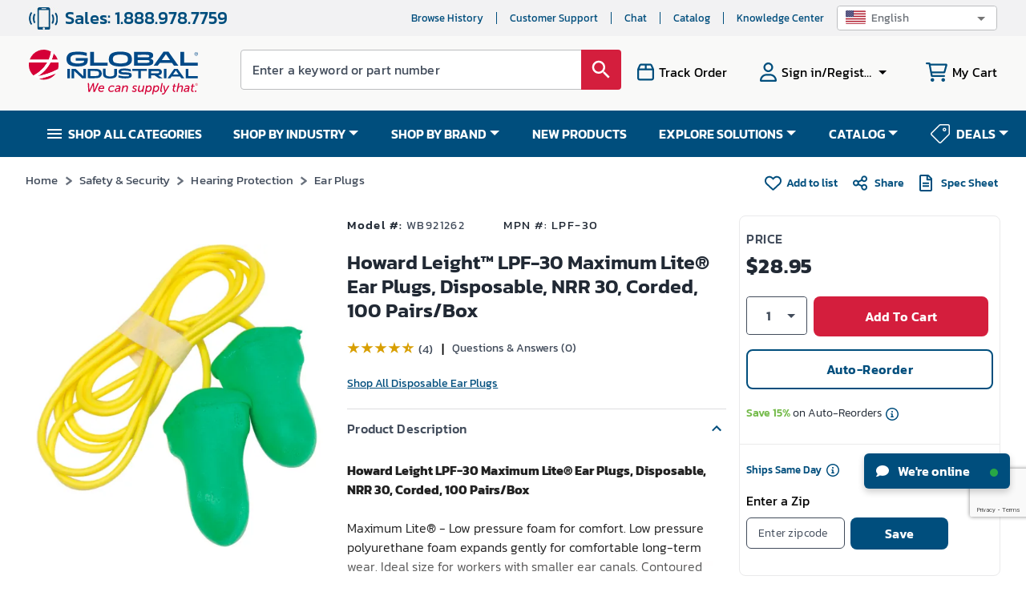

--- FILE ---
content_type: text/html; charset=utf-8
request_url: https://www.google.com/recaptcha/api2/anchor?ar=1&k=6LeaDKQUAAAAAL1asLaZNpwCmQ-nhcmlLSC79sHP&co=aHR0cHM6Ly93d3cuZ2xvYmFsaW5kdXN0cmlhbC5jb206NDQz&hl=en&type=image&v=PoyoqOPhxBO7pBk68S4YbpHZ&theme=light&size=invisible&badge=bottomright&anchor-ms=20000&execute-ms=30000&cb=olm4zdsvlc7u
body_size: 49829
content:
<!DOCTYPE HTML><html dir="ltr" lang="en"><head><meta http-equiv="Content-Type" content="text/html; charset=UTF-8">
<meta http-equiv="X-UA-Compatible" content="IE=edge">
<title>reCAPTCHA</title>
<style type="text/css">
/* cyrillic-ext */
@font-face {
  font-family: 'Roboto';
  font-style: normal;
  font-weight: 400;
  font-stretch: 100%;
  src: url(//fonts.gstatic.com/s/roboto/v48/KFO7CnqEu92Fr1ME7kSn66aGLdTylUAMa3GUBHMdazTgWw.woff2) format('woff2');
  unicode-range: U+0460-052F, U+1C80-1C8A, U+20B4, U+2DE0-2DFF, U+A640-A69F, U+FE2E-FE2F;
}
/* cyrillic */
@font-face {
  font-family: 'Roboto';
  font-style: normal;
  font-weight: 400;
  font-stretch: 100%;
  src: url(//fonts.gstatic.com/s/roboto/v48/KFO7CnqEu92Fr1ME7kSn66aGLdTylUAMa3iUBHMdazTgWw.woff2) format('woff2');
  unicode-range: U+0301, U+0400-045F, U+0490-0491, U+04B0-04B1, U+2116;
}
/* greek-ext */
@font-face {
  font-family: 'Roboto';
  font-style: normal;
  font-weight: 400;
  font-stretch: 100%;
  src: url(//fonts.gstatic.com/s/roboto/v48/KFO7CnqEu92Fr1ME7kSn66aGLdTylUAMa3CUBHMdazTgWw.woff2) format('woff2');
  unicode-range: U+1F00-1FFF;
}
/* greek */
@font-face {
  font-family: 'Roboto';
  font-style: normal;
  font-weight: 400;
  font-stretch: 100%;
  src: url(//fonts.gstatic.com/s/roboto/v48/KFO7CnqEu92Fr1ME7kSn66aGLdTylUAMa3-UBHMdazTgWw.woff2) format('woff2');
  unicode-range: U+0370-0377, U+037A-037F, U+0384-038A, U+038C, U+038E-03A1, U+03A3-03FF;
}
/* math */
@font-face {
  font-family: 'Roboto';
  font-style: normal;
  font-weight: 400;
  font-stretch: 100%;
  src: url(//fonts.gstatic.com/s/roboto/v48/KFO7CnqEu92Fr1ME7kSn66aGLdTylUAMawCUBHMdazTgWw.woff2) format('woff2');
  unicode-range: U+0302-0303, U+0305, U+0307-0308, U+0310, U+0312, U+0315, U+031A, U+0326-0327, U+032C, U+032F-0330, U+0332-0333, U+0338, U+033A, U+0346, U+034D, U+0391-03A1, U+03A3-03A9, U+03B1-03C9, U+03D1, U+03D5-03D6, U+03F0-03F1, U+03F4-03F5, U+2016-2017, U+2034-2038, U+203C, U+2040, U+2043, U+2047, U+2050, U+2057, U+205F, U+2070-2071, U+2074-208E, U+2090-209C, U+20D0-20DC, U+20E1, U+20E5-20EF, U+2100-2112, U+2114-2115, U+2117-2121, U+2123-214F, U+2190, U+2192, U+2194-21AE, U+21B0-21E5, U+21F1-21F2, U+21F4-2211, U+2213-2214, U+2216-22FF, U+2308-230B, U+2310, U+2319, U+231C-2321, U+2336-237A, U+237C, U+2395, U+239B-23B7, U+23D0, U+23DC-23E1, U+2474-2475, U+25AF, U+25B3, U+25B7, U+25BD, U+25C1, U+25CA, U+25CC, U+25FB, U+266D-266F, U+27C0-27FF, U+2900-2AFF, U+2B0E-2B11, U+2B30-2B4C, U+2BFE, U+3030, U+FF5B, U+FF5D, U+1D400-1D7FF, U+1EE00-1EEFF;
}
/* symbols */
@font-face {
  font-family: 'Roboto';
  font-style: normal;
  font-weight: 400;
  font-stretch: 100%;
  src: url(//fonts.gstatic.com/s/roboto/v48/KFO7CnqEu92Fr1ME7kSn66aGLdTylUAMaxKUBHMdazTgWw.woff2) format('woff2');
  unicode-range: U+0001-000C, U+000E-001F, U+007F-009F, U+20DD-20E0, U+20E2-20E4, U+2150-218F, U+2190, U+2192, U+2194-2199, U+21AF, U+21E6-21F0, U+21F3, U+2218-2219, U+2299, U+22C4-22C6, U+2300-243F, U+2440-244A, U+2460-24FF, U+25A0-27BF, U+2800-28FF, U+2921-2922, U+2981, U+29BF, U+29EB, U+2B00-2BFF, U+4DC0-4DFF, U+FFF9-FFFB, U+10140-1018E, U+10190-1019C, U+101A0, U+101D0-101FD, U+102E0-102FB, U+10E60-10E7E, U+1D2C0-1D2D3, U+1D2E0-1D37F, U+1F000-1F0FF, U+1F100-1F1AD, U+1F1E6-1F1FF, U+1F30D-1F30F, U+1F315, U+1F31C, U+1F31E, U+1F320-1F32C, U+1F336, U+1F378, U+1F37D, U+1F382, U+1F393-1F39F, U+1F3A7-1F3A8, U+1F3AC-1F3AF, U+1F3C2, U+1F3C4-1F3C6, U+1F3CA-1F3CE, U+1F3D4-1F3E0, U+1F3ED, U+1F3F1-1F3F3, U+1F3F5-1F3F7, U+1F408, U+1F415, U+1F41F, U+1F426, U+1F43F, U+1F441-1F442, U+1F444, U+1F446-1F449, U+1F44C-1F44E, U+1F453, U+1F46A, U+1F47D, U+1F4A3, U+1F4B0, U+1F4B3, U+1F4B9, U+1F4BB, U+1F4BF, U+1F4C8-1F4CB, U+1F4D6, U+1F4DA, U+1F4DF, U+1F4E3-1F4E6, U+1F4EA-1F4ED, U+1F4F7, U+1F4F9-1F4FB, U+1F4FD-1F4FE, U+1F503, U+1F507-1F50B, U+1F50D, U+1F512-1F513, U+1F53E-1F54A, U+1F54F-1F5FA, U+1F610, U+1F650-1F67F, U+1F687, U+1F68D, U+1F691, U+1F694, U+1F698, U+1F6AD, U+1F6B2, U+1F6B9-1F6BA, U+1F6BC, U+1F6C6-1F6CF, U+1F6D3-1F6D7, U+1F6E0-1F6EA, U+1F6F0-1F6F3, U+1F6F7-1F6FC, U+1F700-1F7FF, U+1F800-1F80B, U+1F810-1F847, U+1F850-1F859, U+1F860-1F887, U+1F890-1F8AD, U+1F8B0-1F8BB, U+1F8C0-1F8C1, U+1F900-1F90B, U+1F93B, U+1F946, U+1F984, U+1F996, U+1F9E9, U+1FA00-1FA6F, U+1FA70-1FA7C, U+1FA80-1FA89, U+1FA8F-1FAC6, U+1FACE-1FADC, U+1FADF-1FAE9, U+1FAF0-1FAF8, U+1FB00-1FBFF;
}
/* vietnamese */
@font-face {
  font-family: 'Roboto';
  font-style: normal;
  font-weight: 400;
  font-stretch: 100%;
  src: url(//fonts.gstatic.com/s/roboto/v48/KFO7CnqEu92Fr1ME7kSn66aGLdTylUAMa3OUBHMdazTgWw.woff2) format('woff2');
  unicode-range: U+0102-0103, U+0110-0111, U+0128-0129, U+0168-0169, U+01A0-01A1, U+01AF-01B0, U+0300-0301, U+0303-0304, U+0308-0309, U+0323, U+0329, U+1EA0-1EF9, U+20AB;
}
/* latin-ext */
@font-face {
  font-family: 'Roboto';
  font-style: normal;
  font-weight: 400;
  font-stretch: 100%;
  src: url(//fonts.gstatic.com/s/roboto/v48/KFO7CnqEu92Fr1ME7kSn66aGLdTylUAMa3KUBHMdazTgWw.woff2) format('woff2');
  unicode-range: U+0100-02BA, U+02BD-02C5, U+02C7-02CC, U+02CE-02D7, U+02DD-02FF, U+0304, U+0308, U+0329, U+1D00-1DBF, U+1E00-1E9F, U+1EF2-1EFF, U+2020, U+20A0-20AB, U+20AD-20C0, U+2113, U+2C60-2C7F, U+A720-A7FF;
}
/* latin */
@font-face {
  font-family: 'Roboto';
  font-style: normal;
  font-weight: 400;
  font-stretch: 100%;
  src: url(//fonts.gstatic.com/s/roboto/v48/KFO7CnqEu92Fr1ME7kSn66aGLdTylUAMa3yUBHMdazQ.woff2) format('woff2');
  unicode-range: U+0000-00FF, U+0131, U+0152-0153, U+02BB-02BC, U+02C6, U+02DA, U+02DC, U+0304, U+0308, U+0329, U+2000-206F, U+20AC, U+2122, U+2191, U+2193, U+2212, U+2215, U+FEFF, U+FFFD;
}
/* cyrillic-ext */
@font-face {
  font-family: 'Roboto';
  font-style: normal;
  font-weight: 500;
  font-stretch: 100%;
  src: url(//fonts.gstatic.com/s/roboto/v48/KFO7CnqEu92Fr1ME7kSn66aGLdTylUAMa3GUBHMdazTgWw.woff2) format('woff2');
  unicode-range: U+0460-052F, U+1C80-1C8A, U+20B4, U+2DE0-2DFF, U+A640-A69F, U+FE2E-FE2F;
}
/* cyrillic */
@font-face {
  font-family: 'Roboto';
  font-style: normal;
  font-weight: 500;
  font-stretch: 100%;
  src: url(//fonts.gstatic.com/s/roboto/v48/KFO7CnqEu92Fr1ME7kSn66aGLdTylUAMa3iUBHMdazTgWw.woff2) format('woff2');
  unicode-range: U+0301, U+0400-045F, U+0490-0491, U+04B0-04B1, U+2116;
}
/* greek-ext */
@font-face {
  font-family: 'Roboto';
  font-style: normal;
  font-weight: 500;
  font-stretch: 100%;
  src: url(//fonts.gstatic.com/s/roboto/v48/KFO7CnqEu92Fr1ME7kSn66aGLdTylUAMa3CUBHMdazTgWw.woff2) format('woff2');
  unicode-range: U+1F00-1FFF;
}
/* greek */
@font-face {
  font-family: 'Roboto';
  font-style: normal;
  font-weight: 500;
  font-stretch: 100%;
  src: url(//fonts.gstatic.com/s/roboto/v48/KFO7CnqEu92Fr1ME7kSn66aGLdTylUAMa3-UBHMdazTgWw.woff2) format('woff2');
  unicode-range: U+0370-0377, U+037A-037F, U+0384-038A, U+038C, U+038E-03A1, U+03A3-03FF;
}
/* math */
@font-face {
  font-family: 'Roboto';
  font-style: normal;
  font-weight: 500;
  font-stretch: 100%;
  src: url(//fonts.gstatic.com/s/roboto/v48/KFO7CnqEu92Fr1ME7kSn66aGLdTylUAMawCUBHMdazTgWw.woff2) format('woff2');
  unicode-range: U+0302-0303, U+0305, U+0307-0308, U+0310, U+0312, U+0315, U+031A, U+0326-0327, U+032C, U+032F-0330, U+0332-0333, U+0338, U+033A, U+0346, U+034D, U+0391-03A1, U+03A3-03A9, U+03B1-03C9, U+03D1, U+03D5-03D6, U+03F0-03F1, U+03F4-03F5, U+2016-2017, U+2034-2038, U+203C, U+2040, U+2043, U+2047, U+2050, U+2057, U+205F, U+2070-2071, U+2074-208E, U+2090-209C, U+20D0-20DC, U+20E1, U+20E5-20EF, U+2100-2112, U+2114-2115, U+2117-2121, U+2123-214F, U+2190, U+2192, U+2194-21AE, U+21B0-21E5, U+21F1-21F2, U+21F4-2211, U+2213-2214, U+2216-22FF, U+2308-230B, U+2310, U+2319, U+231C-2321, U+2336-237A, U+237C, U+2395, U+239B-23B7, U+23D0, U+23DC-23E1, U+2474-2475, U+25AF, U+25B3, U+25B7, U+25BD, U+25C1, U+25CA, U+25CC, U+25FB, U+266D-266F, U+27C0-27FF, U+2900-2AFF, U+2B0E-2B11, U+2B30-2B4C, U+2BFE, U+3030, U+FF5B, U+FF5D, U+1D400-1D7FF, U+1EE00-1EEFF;
}
/* symbols */
@font-face {
  font-family: 'Roboto';
  font-style: normal;
  font-weight: 500;
  font-stretch: 100%;
  src: url(//fonts.gstatic.com/s/roboto/v48/KFO7CnqEu92Fr1ME7kSn66aGLdTylUAMaxKUBHMdazTgWw.woff2) format('woff2');
  unicode-range: U+0001-000C, U+000E-001F, U+007F-009F, U+20DD-20E0, U+20E2-20E4, U+2150-218F, U+2190, U+2192, U+2194-2199, U+21AF, U+21E6-21F0, U+21F3, U+2218-2219, U+2299, U+22C4-22C6, U+2300-243F, U+2440-244A, U+2460-24FF, U+25A0-27BF, U+2800-28FF, U+2921-2922, U+2981, U+29BF, U+29EB, U+2B00-2BFF, U+4DC0-4DFF, U+FFF9-FFFB, U+10140-1018E, U+10190-1019C, U+101A0, U+101D0-101FD, U+102E0-102FB, U+10E60-10E7E, U+1D2C0-1D2D3, U+1D2E0-1D37F, U+1F000-1F0FF, U+1F100-1F1AD, U+1F1E6-1F1FF, U+1F30D-1F30F, U+1F315, U+1F31C, U+1F31E, U+1F320-1F32C, U+1F336, U+1F378, U+1F37D, U+1F382, U+1F393-1F39F, U+1F3A7-1F3A8, U+1F3AC-1F3AF, U+1F3C2, U+1F3C4-1F3C6, U+1F3CA-1F3CE, U+1F3D4-1F3E0, U+1F3ED, U+1F3F1-1F3F3, U+1F3F5-1F3F7, U+1F408, U+1F415, U+1F41F, U+1F426, U+1F43F, U+1F441-1F442, U+1F444, U+1F446-1F449, U+1F44C-1F44E, U+1F453, U+1F46A, U+1F47D, U+1F4A3, U+1F4B0, U+1F4B3, U+1F4B9, U+1F4BB, U+1F4BF, U+1F4C8-1F4CB, U+1F4D6, U+1F4DA, U+1F4DF, U+1F4E3-1F4E6, U+1F4EA-1F4ED, U+1F4F7, U+1F4F9-1F4FB, U+1F4FD-1F4FE, U+1F503, U+1F507-1F50B, U+1F50D, U+1F512-1F513, U+1F53E-1F54A, U+1F54F-1F5FA, U+1F610, U+1F650-1F67F, U+1F687, U+1F68D, U+1F691, U+1F694, U+1F698, U+1F6AD, U+1F6B2, U+1F6B9-1F6BA, U+1F6BC, U+1F6C6-1F6CF, U+1F6D3-1F6D7, U+1F6E0-1F6EA, U+1F6F0-1F6F3, U+1F6F7-1F6FC, U+1F700-1F7FF, U+1F800-1F80B, U+1F810-1F847, U+1F850-1F859, U+1F860-1F887, U+1F890-1F8AD, U+1F8B0-1F8BB, U+1F8C0-1F8C1, U+1F900-1F90B, U+1F93B, U+1F946, U+1F984, U+1F996, U+1F9E9, U+1FA00-1FA6F, U+1FA70-1FA7C, U+1FA80-1FA89, U+1FA8F-1FAC6, U+1FACE-1FADC, U+1FADF-1FAE9, U+1FAF0-1FAF8, U+1FB00-1FBFF;
}
/* vietnamese */
@font-face {
  font-family: 'Roboto';
  font-style: normal;
  font-weight: 500;
  font-stretch: 100%;
  src: url(//fonts.gstatic.com/s/roboto/v48/KFO7CnqEu92Fr1ME7kSn66aGLdTylUAMa3OUBHMdazTgWw.woff2) format('woff2');
  unicode-range: U+0102-0103, U+0110-0111, U+0128-0129, U+0168-0169, U+01A0-01A1, U+01AF-01B0, U+0300-0301, U+0303-0304, U+0308-0309, U+0323, U+0329, U+1EA0-1EF9, U+20AB;
}
/* latin-ext */
@font-face {
  font-family: 'Roboto';
  font-style: normal;
  font-weight: 500;
  font-stretch: 100%;
  src: url(//fonts.gstatic.com/s/roboto/v48/KFO7CnqEu92Fr1ME7kSn66aGLdTylUAMa3KUBHMdazTgWw.woff2) format('woff2');
  unicode-range: U+0100-02BA, U+02BD-02C5, U+02C7-02CC, U+02CE-02D7, U+02DD-02FF, U+0304, U+0308, U+0329, U+1D00-1DBF, U+1E00-1E9F, U+1EF2-1EFF, U+2020, U+20A0-20AB, U+20AD-20C0, U+2113, U+2C60-2C7F, U+A720-A7FF;
}
/* latin */
@font-face {
  font-family: 'Roboto';
  font-style: normal;
  font-weight: 500;
  font-stretch: 100%;
  src: url(//fonts.gstatic.com/s/roboto/v48/KFO7CnqEu92Fr1ME7kSn66aGLdTylUAMa3yUBHMdazQ.woff2) format('woff2');
  unicode-range: U+0000-00FF, U+0131, U+0152-0153, U+02BB-02BC, U+02C6, U+02DA, U+02DC, U+0304, U+0308, U+0329, U+2000-206F, U+20AC, U+2122, U+2191, U+2193, U+2212, U+2215, U+FEFF, U+FFFD;
}
/* cyrillic-ext */
@font-face {
  font-family: 'Roboto';
  font-style: normal;
  font-weight: 900;
  font-stretch: 100%;
  src: url(//fonts.gstatic.com/s/roboto/v48/KFO7CnqEu92Fr1ME7kSn66aGLdTylUAMa3GUBHMdazTgWw.woff2) format('woff2');
  unicode-range: U+0460-052F, U+1C80-1C8A, U+20B4, U+2DE0-2DFF, U+A640-A69F, U+FE2E-FE2F;
}
/* cyrillic */
@font-face {
  font-family: 'Roboto';
  font-style: normal;
  font-weight: 900;
  font-stretch: 100%;
  src: url(//fonts.gstatic.com/s/roboto/v48/KFO7CnqEu92Fr1ME7kSn66aGLdTylUAMa3iUBHMdazTgWw.woff2) format('woff2');
  unicode-range: U+0301, U+0400-045F, U+0490-0491, U+04B0-04B1, U+2116;
}
/* greek-ext */
@font-face {
  font-family: 'Roboto';
  font-style: normal;
  font-weight: 900;
  font-stretch: 100%;
  src: url(//fonts.gstatic.com/s/roboto/v48/KFO7CnqEu92Fr1ME7kSn66aGLdTylUAMa3CUBHMdazTgWw.woff2) format('woff2');
  unicode-range: U+1F00-1FFF;
}
/* greek */
@font-face {
  font-family: 'Roboto';
  font-style: normal;
  font-weight: 900;
  font-stretch: 100%;
  src: url(//fonts.gstatic.com/s/roboto/v48/KFO7CnqEu92Fr1ME7kSn66aGLdTylUAMa3-UBHMdazTgWw.woff2) format('woff2');
  unicode-range: U+0370-0377, U+037A-037F, U+0384-038A, U+038C, U+038E-03A1, U+03A3-03FF;
}
/* math */
@font-face {
  font-family: 'Roboto';
  font-style: normal;
  font-weight: 900;
  font-stretch: 100%;
  src: url(//fonts.gstatic.com/s/roboto/v48/KFO7CnqEu92Fr1ME7kSn66aGLdTylUAMawCUBHMdazTgWw.woff2) format('woff2');
  unicode-range: U+0302-0303, U+0305, U+0307-0308, U+0310, U+0312, U+0315, U+031A, U+0326-0327, U+032C, U+032F-0330, U+0332-0333, U+0338, U+033A, U+0346, U+034D, U+0391-03A1, U+03A3-03A9, U+03B1-03C9, U+03D1, U+03D5-03D6, U+03F0-03F1, U+03F4-03F5, U+2016-2017, U+2034-2038, U+203C, U+2040, U+2043, U+2047, U+2050, U+2057, U+205F, U+2070-2071, U+2074-208E, U+2090-209C, U+20D0-20DC, U+20E1, U+20E5-20EF, U+2100-2112, U+2114-2115, U+2117-2121, U+2123-214F, U+2190, U+2192, U+2194-21AE, U+21B0-21E5, U+21F1-21F2, U+21F4-2211, U+2213-2214, U+2216-22FF, U+2308-230B, U+2310, U+2319, U+231C-2321, U+2336-237A, U+237C, U+2395, U+239B-23B7, U+23D0, U+23DC-23E1, U+2474-2475, U+25AF, U+25B3, U+25B7, U+25BD, U+25C1, U+25CA, U+25CC, U+25FB, U+266D-266F, U+27C0-27FF, U+2900-2AFF, U+2B0E-2B11, U+2B30-2B4C, U+2BFE, U+3030, U+FF5B, U+FF5D, U+1D400-1D7FF, U+1EE00-1EEFF;
}
/* symbols */
@font-face {
  font-family: 'Roboto';
  font-style: normal;
  font-weight: 900;
  font-stretch: 100%;
  src: url(//fonts.gstatic.com/s/roboto/v48/KFO7CnqEu92Fr1ME7kSn66aGLdTylUAMaxKUBHMdazTgWw.woff2) format('woff2');
  unicode-range: U+0001-000C, U+000E-001F, U+007F-009F, U+20DD-20E0, U+20E2-20E4, U+2150-218F, U+2190, U+2192, U+2194-2199, U+21AF, U+21E6-21F0, U+21F3, U+2218-2219, U+2299, U+22C4-22C6, U+2300-243F, U+2440-244A, U+2460-24FF, U+25A0-27BF, U+2800-28FF, U+2921-2922, U+2981, U+29BF, U+29EB, U+2B00-2BFF, U+4DC0-4DFF, U+FFF9-FFFB, U+10140-1018E, U+10190-1019C, U+101A0, U+101D0-101FD, U+102E0-102FB, U+10E60-10E7E, U+1D2C0-1D2D3, U+1D2E0-1D37F, U+1F000-1F0FF, U+1F100-1F1AD, U+1F1E6-1F1FF, U+1F30D-1F30F, U+1F315, U+1F31C, U+1F31E, U+1F320-1F32C, U+1F336, U+1F378, U+1F37D, U+1F382, U+1F393-1F39F, U+1F3A7-1F3A8, U+1F3AC-1F3AF, U+1F3C2, U+1F3C4-1F3C6, U+1F3CA-1F3CE, U+1F3D4-1F3E0, U+1F3ED, U+1F3F1-1F3F3, U+1F3F5-1F3F7, U+1F408, U+1F415, U+1F41F, U+1F426, U+1F43F, U+1F441-1F442, U+1F444, U+1F446-1F449, U+1F44C-1F44E, U+1F453, U+1F46A, U+1F47D, U+1F4A3, U+1F4B0, U+1F4B3, U+1F4B9, U+1F4BB, U+1F4BF, U+1F4C8-1F4CB, U+1F4D6, U+1F4DA, U+1F4DF, U+1F4E3-1F4E6, U+1F4EA-1F4ED, U+1F4F7, U+1F4F9-1F4FB, U+1F4FD-1F4FE, U+1F503, U+1F507-1F50B, U+1F50D, U+1F512-1F513, U+1F53E-1F54A, U+1F54F-1F5FA, U+1F610, U+1F650-1F67F, U+1F687, U+1F68D, U+1F691, U+1F694, U+1F698, U+1F6AD, U+1F6B2, U+1F6B9-1F6BA, U+1F6BC, U+1F6C6-1F6CF, U+1F6D3-1F6D7, U+1F6E0-1F6EA, U+1F6F0-1F6F3, U+1F6F7-1F6FC, U+1F700-1F7FF, U+1F800-1F80B, U+1F810-1F847, U+1F850-1F859, U+1F860-1F887, U+1F890-1F8AD, U+1F8B0-1F8BB, U+1F8C0-1F8C1, U+1F900-1F90B, U+1F93B, U+1F946, U+1F984, U+1F996, U+1F9E9, U+1FA00-1FA6F, U+1FA70-1FA7C, U+1FA80-1FA89, U+1FA8F-1FAC6, U+1FACE-1FADC, U+1FADF-1FAE9, U+1FAF0-1FAF8, U+1FB00-1FBFF;
}
/* vietnamese */
@font-face {
  font-family: 'Roboto';
  font-style: normal;
  font-weight: 900;
  font-stretch: 100%;
  src: url(//fonts.gstatic.com/s/roboto/v48/KFO7CnqEu92Fr1ME7kSn66aGLdTylUAMa3OUBHMdazTgWw.woff2) format('woff2');
  unicode-range: U+0102-0103, U+0110-0111, U+0128-0129, U+0168-0169, U+01A0-01A1, U+01AF-01B0, U+0300-0301, U+0303-0304, U+0308-0309, U+0323, U+0329, U+1EA0-1EF9, U+20AB;
}
/* latin-ext */
@font-face {
  font-family: 'Roboto';
  font-style: normal;
  font-weight: 900;
  font-stretch: 100%;
  src: url(//fonts.gstatic.com/s/roboto/v48/KFO7CnqEu92Fr1ME7kSn66aGLdTylUAMa3KUBHMdazTgWw.woff2) format('woff2');
  unicode-range: U+0100-02BA, U+02BD-02C5, U+02C7-02CC, U+02CE-02D7, U+02DD-02FF, U+0304, U+0308, U+0329, U+1D00-1DBF, U+1E00-1E9F, U+1EF2-1EFF, U+2020, U+20A0-20AB, U+20AD-20C0, U+2113, U+2C60-2C7F, U+A720-A7FF;
}
/* latin */
@font-face {
  font-family: 'Roboto';
  font-style: normal;
  font-weight: 900;
  font-stretch: 100%;
  src: url(//fonts.gstatic.com/s/roboto/v48/KFO7CnqEu92Fr1ME7kSn66aGLdTylUAMa3yUBHMdazQ.woff2) format('woff2');
  unicode-range: U+0000-00FF, U+0131, U+0152-0153, U+02BB-02BC, U+02C6, U+02DA, U+02DC, U+0304, U+0308, U+0329, U+2000-206F, U+20AC, U+2122, U+2191, U+2193, U+2212, U+2215, U+FEFF, U+FFFD;
}

</style>
<link rel="stylesheet" type="text/css" href="https://www.gstatic.com/recaptcha/releases/PoyoqOPhxBO7pBk68S4YbpHZ/styles__ltr.css">
<script nonce="LOdbGJDcgYk1A61mdDWJ4g" type="text/javascript">window['__recaptcha_api'] = 'https://www.google.com/recaptcha/api2/';</script>
<script type="text/javascript" src="https://www.gstatic.com/recaptcha/releases/PoyoqOPhxBO7pBk68S4YbpHZ/recaptcha__en.js" nonce="LOdbGJDcgYk1A61mdDWJ4g">
      
    </script></head>
<body><div id="rc-anchor-alert" class="rc-anchor-alert"></div>
<input type="hidden" id="recaptcha-token" value="[base64]">
<script type="text/javascript" nonce="LOdbGJDcgYk1A61mdDWJ4g">
      recaptcha.anchor.Main.init("[\x22ainput\x22,[\x22bgdata\x22,\x22\x22,\[base64]/[base64]/[base64]/[base64]/[base64]/[base64]/[base64]/[base64]/[base64]/[base64]\\u003d\x22,\[base64]\x22,\x22wogIGsKidMKPX1Aiw4PCl8K1b8OlazQhUMOwacO/woLCozc9WBZiw4NewpfCgcK3w4k5AsOgGsOHw6IGw6TCjsOcwqFEdMOZXMO7H3zCnMKBw6wUw7pXKmhCcMKhwq42w4w1wpcwZ8KxwpkLwolbP8O/IcO3w688woTCtnvCtMKFw43DpMOKAgoxe8OJdznClcKewr5hwoXCoMOzGMKwwrrCqsODwpY3WsKBw4UyWTPDsTcYcsKHw4nDvcOlw7c3Q3HDrh/DicONb1DDnT57bsKVLF7Du8OEX8OXD8OrwqZzL8Otw5HChMOqwoHDogtBMAfDpwUJw75iw6AZTsKKwq3Ct8Kmw4cUw5TCtSsTw5rCjcKUwo7DqmAzwppBwpd3IcK7w4fCnSDCl1PCuMO7QcKaw7zDrcK/BsOwwpfCn8O0wrgsw6FBZEzDr8KNNQxuwoDCqcOjwpnDpMKWwpdJwqHDocOYwqIHw4XCpsOxwrfChcOXbhk9YzXDi8K2N8KMdAzDuBs7D1nCtwtYw43CrCHCtMOywoIrwqobZkhobcK7w54RO0VawqbCjC4rw6/Dg8OJehhzwro3w6PDgsOIFsOdw5HDim8Kw6/[base64]/[base64]/DiMOzw6Ixw6LDp8OTCMOBDi17wpLCqy/[base64]/[base64]/DqTZUw6x+GhLCp2rCjTh6wqQuwrxhw590YGfCj8Kxw6M6fh1iSk8FbFhnQsOJYEYiw6tOw6nCgcOcwoIyOEIBw5ARcjNFworDpMOwe2fCjk5yOcK8U1Nbf8Ofw5/DqsOjwr5cPMKCbn8QFsKcfsOCwrggTMKrfzrCr8KtwpDDlcOGF8OqSgjDq8KZw7rCrR3Dn8KEwqxFw6pTwrLDjMOBwppKMmFTW8Kdw5o1w4/CjSkvwqIIQMOkwq8gwo0HLsOmb8ODw7TDnsKQRsKcwo4kw5jDg8KPFzsrHcKaACbCtcOywq9Yw6xgwr8lwprDocOSUMKPw7PCmcK/wp8uRVzDo8K7w4rCk8KUEgZWw47DhMKbL3PCicOLwqLDm8OHw4PCpsOUw4M6w7jCp8KnT8ORS8OZMSbDkX7CqMKrbD7CscOwwqHDlcK1G3UVHWogw55vwoJnw6dlwrpXAmXCmk7DuxnCpk8GecOxFB8TwoEPwp3Duw/ChcOdwoZdZsKcZCPDmzTCuMKWeUPCq1nCmSMQVsOUdV8oakPDvsOjw60swq4/TcO8w7XCiEfDr8O+w74DwozCnkHDlC4TYjbCiHkpfsKIHcKDD8O1WcORPcOwamrDlsK3F8OOw7PDqsOkOMKRw7FEFlPCllXDtwrCucOow4xNDWHCkhPCgnBNwr5ww59mw4NTRGpWwpoTO8O5w4Z1wpJeJ0DCj8OIw7nDrcOtwoI3QTrDtDkaIsK/[base64]/Ct8K/VMKTwrnDsGPCucKeZMKZZcKdw5paw53DpBZ0w7XDkcOJw7TDtHTCgMOcQsKSLURMPhMVWBNlwpd9fcKKO8ONw4DCu8OYw5TDpi3DncKrDXXCgnnCtsOEwr5xGyM/wo57w5Bhw7bCv8OOw5jCv8KWYMKXHnsYw5JXwpN9wqU7w4zDr8OaKhLCmMOJQj3Ck3LDg1XDh8O5wp7Co8OETcKCRcODw5kVL8OQLcK0w5ErYlLCsn3Cj8O5w5XDlQUtCcKrw5g0ZlUweR0Bw7DCmVbCiSYAbFTDj37Cj8Kxwo/DucOvw5nCl0hqwofDlnXCssO+w4DDjFBrw5Z+CMO4w4vCj0cMwrnDhMKiw5l/wrvDn3PDun3Dt27ChsOnwqnDpyjDoMKZYsOMaAHDrMO4acK5CX14QMKjY8Otw77Dl8KRW8K4wrHDg8KHb8Ofw4FVw6nDicKOw4M+GWzCoMOLw4gObMOmIH3Ds8OPUR3Crgt2fMOKODnDrwwrL8OCO8OeQsKsWWMcXkwZw7/DtgICwoUYJ8Onw5HCm8OZw7VAw7lowofCo8KcFcOCw4M2cQHDr8O5AcOZwpMhw7Uaw5HDnMK0woQUwpzDm8K2w4tUw6HDrcKfwpHCosK9w5hAaFLCicOdW8O1w6fDmx4ww7HDlA15wq0Zw78WBMKMw4Amw7VIw4nCmDZDwqjDhMKCc1rCmEoUEzdXw6gOLsO/fxIRwp5ZwrnDqMOydsK9QMOnfhXDnMKrfinCp8K2OW84HcOaw63Dpj7Dr2Q5OMORZ0fCjsOvez8OQMOew4jDusKGEExpwp/[base64]/[base64]/[base64]/cgPCiWpkdcOZI2DDk2lEKcOtV8OqwpNEE8O/T8OZT8OGw4crZA4NYTzCp1PClGrDoSBtBUfCusOxwp3DtcKFJT/Cq2PCo8O8wqrCtxnDv8KJwoxnWSfDhVFELgHCi8KKWzl6w6DCksO6DRVBSMKJbHDDh8KubGLDr8K7w5BVKW1/LcKRH8KtN0o0G1DDjSDCjyUKw53Dt8KPwq11ZAHCi3QCGsKPw4LCsjzCvHPDnsKGdcK3wrsfBsKMMnNVw4BmAcODDC1PwpvDhEAtVU1ew5fDgEIzwoI6wr0NekFQZsKhw7lDwplsV8Klw7w0HsKoKMKsGy/DqMO6RwNfw6bCn8ODWwEdKDHDt8Otw7JECi1mw7w7woDDu8KJZsOQw6UVw4vDqX/Dp8KzwoHDu8OdVsOAecOxw5LCmcKlbsKCesKwwo/DuSTDqk3CsEhJPQzDusOTwpXDrizCvMO5wp1dw4/[base64]/bwTCh8OmRlEXOcKnQVg2wqgnBFTCrMOxwroPb8KQwq0fwqnCmsKtw4I8w5XCkRLCs8OIwrwrw7fDtMKcwqRCwqJ+Y8KRO8KpIj5bwrXDpMOiw6PDiGbDnBxyw4vDvU8BGcO8K2suw5cpwqVyFjrDrldjwrFXwp/CtsOOwp7ClUs1DcKiw73Dv8KnKcOWbsO8w64zw6XCqcOGRMKWUMO3V8OFQATCi0pCw7DDvsOxw77DnhfCkMOOw6pvC0LDuXJswr10Z1rCnDnDpsO8UkF8TMKPAcKFwp/Donlxw6nCuRfDvB/DtsOJwoMtL1LCtMK6M05zwqoywq0ww7LDhsKGVB9FwonCocK1w6hGTmfDvMKtw5HCg05qw4vDlMOvNBpyJMOYFsOsw5/[base64]/[base64]/CmcOWwr7DlcOyP8KCw7xAX8K/e8KdaU0VOz7DsC1Sw6Ivwr7Ck8ObC8OGYsOgR1peegfCnQ4swrPDo0vDiyF7f2gZw799UMOjw5FxXVjCo8O/ScK4QcOtbMKKAFtlew/DmRXDpsKCVMK9YcOSw43CnBLCmcKzb3ceIHLDnMKoOQhRHUgQZMKaw4/Ds0zCl2DDm0s5wrAswr3DoBjCiy9mfMO0w7XDq1bDtcKHLjvCq35mwpDCm8KAwoM4wpYlXcOcwojDnsKtAW9KSG3CkT4Owp0jwppHNcOLw47CucOGw5lbw7IMf387WkfClsKzeRDDm8O6TMKSVT/[base64]/DDNUUMKNwoZCCsKcRR3CnV42w4R7wrvDvcO+w7bCgVnClcK/IMK/wpnCq8Ota3bDl8K/wojDijbCsGI9w4vDiwAKwoRjSQrCpsKUwrXDg3XCj0fDmMKywo1aw7wyw6VHwqEuwoXChAIeEsKWZMOrw4XDpD5Mw6Vxw4wvBcOPwo/[base64]/CicK6VGPDisOQwo94w6/DicKveTnDrQprwqXCsF0MInRcNMKLKsKze0F6wr/[base64]/CgwZkez7Dri03w7ocw7tgwrXCi0TDhMOrFxLDrsKOwrFIFsKYwqjDmkzDvcKbwrMkwpcDe8OkesOUN8OsOMKEHsKgWHDCmHDCicOQw6fDrQDCqiI8w4gqLlzDscKNw7PDvsO/MVDDgBvDisKRw5bDgjVDR8K3w5d5w77Dhy7DhsK3wqIywp8Zd1/DjzgOcA3DjMOZWcOaRsORwrXCtz11YMOswp5ww4XCvnE5XsO8woo7w4nDt8Kmw69Awq0aIBBpw6k1FCbDq8KlwqkPw4XCuRh5wrhAEAcOA3TCrHM+wrzCv8K8NcK2KsK2Dx/CmsKfwrTDncO/wq8fw5tdY3/CvBDDhk5kw5DDjU0eBVLDv2ZlCT0zw7HDk8K1w59Sw5HCkMO1GcOQHsOgAcKGIRFRworDhAvCvxHDuiTCvUHCusKmFsOMQWo+AlATE8OUw5Acw5NkX8KvwpTDtmh8KjsMw57CpBMVfDrCviAjwqLCvRg6U8K2c8KRw47Dr2Rwwqhuw6TCt8Ksw5jCgzomwoFXw48/wpnDvSlDw6UBGw4twqwUPMOow6PDt3Mcw7h4DMOMwpLCoMODwq7CvGt4SCUQDljDnMKmXx3CrT93f8O/FsO5woo0w4fDucOJA0lMa8KEOcOoY8Ouw5U8wq/DpcOAFMKBIcOww7tHchtsw5MHwpNKc2QAEl/[base64]/[base64]/D8O3TzPDpTbCoHchdGUVbcO0w6DDicKPXcK3wqwwD8K7IcKtwqQ0wrkPeMKHw7EOwoHCgGMtWGQZwr/CqC/DpsKkISnCncKvwqQSwpzCpx3DoC8/w5dUG8KbwqMRwqI5KnTCj8Kvw6p0wr/[base64]/w7LCq8K8CMKtw65pw7R/KRIMfzrDjkAqHMOKYjbDlsOqecKuTRIzBcOGEsOmw6jDnhXDscKxwrp6wowbf195w4/DszFqVMKIwqoHwrXDksK/E0Vsw4DDnAE+wrrDlTRcGV/Cj3XDssOCQGh4w4rDnsKtw6MOwqnCqGvCmlbCsnXDg1InLSTCosKGw5JPAsKtFwJWw50yw58Ywr3DqCU8EsOfw6nDk8Krw6TDjMKnPMKUH8KbGcOmTcKtG8Khw73Cr8OsQsKyf3JDwrnCg8KTO8O0bMOVSDHDrj7Co8OEwp/DlsOhFnJKw5TDnMO0wotbw7nCrMOOwovDi8KZDRfDrFXCrinDl3TCtsK2CUHCj2xBBcKHw48pE8KaT8OTw7lBw67DoWPCiQEXw47CqcOiw6cxQcKOYDwxJcOsJAHCtRbDsMKBWwcFI8KFaCFdw75VPjLDklUmbUPDu8KWw7Uhc0nCi2/CrUrDiRMiw5B9w5nDv8Kmwq/CqMKNw5PDpEXCo8O4GR/Cq8OxfsKcwqMtSMKRM8OqwpY3w6gochHDrFHDlA4ebcKNN0vChwjDhXgEaitjw40Nw5VKwpdMw7vDiEnCi8Kbwr8jIcK+OxzDlTxSwr/Ck8ODGj5FMsOBGMODSlfDusKRSw1uw4sxI8KybcOuGGh6O8OFw6XDgh1fwr44w6DCoiLCulHCqRIQeVLCg8OUwrPCj8K/d1nCsMOqSRARMmRhw7vCtcK1IcKNCyrCvMOIMQ8DeAcbw4E9asKVwoLCucO2wod7ccOgOkg0wpTCgWF3bMKzwrDCpn08Ux5cw6zDmsO8JcOyw5LCmzJkPcKySlLDsXjDvl8iw4cZFcKycsO0w6LDuhfDpFQ/PMOIwql7TMOjw7/DnMKwwpBmDU1RwpHDvsOyYFNTRBrDkgwjZcOVQsOcJF1Iw6PDswXDoMKHcsOyf8K+HcORbsKoH8K0wrtpwoF2E0DDhRgDbT7ClQ7DmQUOwoMSDypxdSQbKSfCocKPTMO/BsKAwpjDkS3CoyrDlMOswoPDm1B8w4vCncOHw6cYAsKiT8OkwpPClCzCsSjDuCwIbsKNSQjDvEtvRMOvw5UMwqkFf8OoOW8Pw7TChTdFRwc6wobDjMOEeDnClsKMwp3DjcOjwpUVFlh+wpnCm8K/w59FJsKNw73CtMOAKMKrwq/CmsK5wqjDrFgwM8K0woN7w6VMEsK9wpzClcKqbi3DncOnSy3CjMKDEinCicKcw7bCrmrDlCfCrcOFwqF7w6LDmcOaCX/DnRrCk2DDnsOZwqLDkgvDgkUTw7wYfsO6G8OSw47DoCfDhBvDrTXCkEAsDnUjw6o9wpnClVo7TMOncsOqw4tpIBcmwpIzTlTDvTTDtcOrw6zDrMK5wooKw5Jyw75bLcOBwoZyw7PDkMKPw55YwqjCncOCBcOxS8OVXcOZMA54wqtCw58iDcOUwoQ4bF/Dg8K/G8KLVwrDgcOMwrrDji7Cn8Kdw5Q2wrgRwrIpw6TCvQd/[base64]/[base64]/DmMOdEMOHwovCisOvw6Fhw6gmHhRYJBrDjsK8KG3DoMObwrDCqk/[base64]/Dn0BPQQ/CicKiw7TCh8OUw47Dm8KPw6zDj8KmwoBQdlzCvMKWKGIOIMOKw7Utw6/DscOsw7rDu2jDisO8wp7CvMKNwrFaYsOHC1nDkcKzI8O1HsODw6LDpEkWwqVcw4AaDcKeVDTCkMK3wr/Do0PDoMKOwonCuMOXEk0jwp/DocKTwpzDsTwGw5hYLsKtw4Y0f8ONw5Msw6VfdyVyRXLDqGRHSFJgw4lAwpfCpcK3wq3Dq1ZUwo1uw6MIGkt3wpXDlsOLA8OiXcKbX8KVWW4zwrF+w6/DvljDqifCq3AxJ8KXwqhsCsONwrFRwqHDmkfDl0AEwpPDn8KXwo3CvMOUEcOnwrTDoMKHw6paTcK+UQ1Uw57DisOBwovCmiwqBTc9P8K8Jn/DksKCQy/DlcK7w6HDpsKZw6vCrMOAUMO7w7jDpsOsTsK0X8OTwpYOEwnCgGJWYsKXw6HDlMK7YMOKR8Oyw7g9D0vCvBfDmxYcIRZpXxIuJHcawochw5Eyw7/ClMKVJ8Kyw4bDn3l8Lk4lXsKkaCPDpsKNw6XDn8Khe1PCosOtFlTDocKqOVzDlhJrworCq1wiwpbDuShnChXDmsK+RH4YdQ15wpbCunptVwk0wqMSBsOnwqVTZsKvwq40w7oLBcOtwrfDvX87wpnDm2nCnsONcWfDvMK/d8OGXMKWw5zDocKODkwIw5/DnChOG8ONwpIJbifDr0wdwpALPz9Vw7rCrzZqwqnDvcKdSMKrwqPDnw/DiXALw6bDohoibRRVMF/[base64]/Dp8KrJsKWWcO4agrCl0kybsKyUcK2DhzCoMKdw7xwOSHDuEADGsKSw4nDicOEQsOEGsK/A8Kww7LDvFbDnBjCoMK2SMKMw5Fhwr/Dm01gf3LCvB3CkGoLCAtpwofCgH7CicO8MxPDmsKlfMK1DcKnc0vCicK4wrbDmcKHAzDCqHLDvEc4w6jCj8K0woHCtcKRwqNsQyjCocKewrFpOsOEw6bCki/Cv8OXw4fDl1BTFMOmwrUmUsKDwoLClSdEPHzCoG0UwqjCg8K1wo0kcgrCuDdOw7fDpHsrNmDDgzpLFsOyw7pVUMKJNQpow5XCtMKbw5DDgsOkw5vDjnPDjcOEwrjCuWTDqsOSw5vCqMKAw6lWNjjCmMKOw6LDgMOAIgoYJm/[base64]/DlsOMVXDDlsKEwoTCrsOLw57Cu8KieMOqIATDisKbH8OgwoYCcELDj8OQwpp9Y8Ozwr/[base64]/[base64]/CscKjQ8OlaMOAwqRIcFzClMKNGcOES8OvwrHDl8KLwpnDtV3CuFICHsOUY3vDi8O4wp4SwqjCjcODwr/CnyBdw5lOwo7CuxnDnBtqCDJzMcOLw6DDtcOwAMKDTsKmS8OMTn1CGzRZAMKvwot1QQDDjcKBwr7Cnll/w6/DqHlnMcOmZSDDksKSw6HDr8OjcS9lC8KCUSLCtysbwp3CgMKRBcOmw5DDsg3Do0/DqlPDqhPClsOnw5zDtcKEwp13w73DumXDsMOlOVtVwqAzwp/CuMK3w77CucOHw5ZtwqfDmsO8GUzCmnHDiEh2CsKvccObHFJ7MhPDk0Qcw7kvwo7Dh0kqwqFtw4ogKj/Dq8KJwqfCicOUa8OADcOXbHnDgUnClGfCmsKTJljCmsKZNx8DwoPCsUDCj8K2w5nDqC/[base64]/Dg18UcsOOwpVUw7jDgsOmTcKgwr7DiSJDRnfDgsKZw77Cmj3DlcO0bsOIM8OfejfDssOnwrbDn8OMwrzDtcKpNQrDsDtkwpQEUMKxH8OgExvDnxcmZBonwrPClhdaVR5qX8KuG8KEwqE6wp1PY8KtOxbDoEXDtcK/akzDmCBRGcKcwoHConfDu8KDw6NiXzjCucOvwoTDq3YDw5DDj3TDrcONw5PCsBjDulXDocKEw5ZrEsONBsKHwrpvQVjCqUgtcsO5wog1w6PDp3zDiV/Dj8KLwpvDvWbCgsKJw6HDt8KtY3YQC8KuwrLCl8ObTyTDuk3CvsKxe3nCr8O7esKgwrzDhlHDuMOYw43CoyZQw4U9w7vCosKiwpHDsHMRUArDixzDj8OyJMOOHDJCHhIbL8KQw5J/wqrDuFMkw6FuwrBAGktiw5UOGTzCnH7Ch0RjwqtTw73CpsK+c8KiDR0Cwp3CjcOOOyhjwrtIw5hre37Dn8O7w4MYY8OcwoXDghR6McOZwpDDokpJwqZRJcOdfEbCijbCv8O0w5tQw73DtsO5wr7Cp8KdL1LDjsOMw6scMsOxwpDDvFY3w4APExZ/[base64]/DnitUw4jChMK5ex7Dnis1KsOewq7DskHDscO3wrVhwq9vBkUwJVBMw7rCusKMwpRvQn3CpT3Dq8O0wrzCihXCq8OueGTCksKxHcOTFsK/wozCnSDCmMKHw67DrB3CmsKNw6/DjsO1w4xVw7sJbMOfWgvCusOGwpXCsULCrcOiw4jDvCE5CMOgw7zCjTDCqGHCqMKxDVDDlzbCu8O/e1nCgnAxWcKawqrDhS8/aVPCjMKLw7g0fVQywp3DlhjDlVpqIVhkw63DtR4ham5cLSjChF97w6DCs0rDjiLDlcOjwp3Cm21hw7FWMMOZw7bDkcKOwpfDskMDw5t0w7HDosOBL3Yfw5fDq8O8w4fDhCDDk8OrfCREwrFubQk+w6/DuTsMw4hZw5QiesK1YFQjwpZbKsOBw4QCLcKwwr3DuMOUwpAxw4TCpMOhf8Kww4fDk8ONO8OzbMKRw6MVwpfCmQ5LCF/[base64]/w7R/CsK/wqtsw5/DtFvCqMKywpbDtUA/w61LwpHCvAjCsMO8wqdqfsOzwrzDucOARA/[base64]/CtDtUAFjDucOBJjhmXMOrXcOYEU19acKCw6Bzw5pOVGfCpG0xwpbDqzd2VjJEw7XDusK7wopOKG7DuMKrwqkADThxw7VQw6tqJcKKbybCtMO/wr7CuC8KCcOKwpAGwo88e8KfOsOtwrV/[base64]/wqp+JsOZwoZOK8OUXi1pwoJ/w7nDoRHCmUYsDVXClyHDm29Vw7Q/wr3CjUA4w5jDqcKCwp8FJ1/DhGvDgcOiD0bDl8K1woBNN8OmwrrDiDt5w50Kwr/CgMOhw6Bdw6pXJH/CrBoYw5xGwoTDnMO/LkPCmjADY1bCtMOmwposw77Cvz/DmsOxw5DCmsKFKQM6wq9Ew4wFH8OgaMKjw43CoMOAworCscOPw4MwcUXCl2ZEN0waw6Z6BMKcw7tOwrZXwoTDpMKaUcOhGT7CsmTDg1zCjsOcS2Ygw7bChMOLeUbDnx0wwonCrcKCw5zDjVYMwpYUAWLCj8O7wp9Rwo98wpk3woLDnyrCsMO/XHvDhWpRRynDlcKowq3CpMOGaUl0wovDh8ObwoZNw643w49fHxnDsEzDlsKXwovDh8KQw7ANw63CnF/CvAxuw5PCocKmd2tjw5ggw4jCkl0FacOlTMOpSMO9RcOvwqDCq3nDp8O1wqPDsG0REcKPA8OjPUPDqwFJScK7esKZwrXDpFAIBS/DoMKVwovDqsKxwowyKxzDmCXCt14NFVBkwr56M8Ofw4/Dt8KXwqzCmcOCw5vCi8KnF8K7w7YyAsKMJgsyTF3DpcOlw7o/[base64]/ComQiVcOELsOYOMOIfFTDt8Obwo9Qw7DDs8OVw4rCosOcwpXDmcODwpfDjsOyw5o5MlVpZnnCv8KNNmcrwoU+w49xwoXChz3Du8OBKkPDsj/[base64]/CvcOaw7jCql43D8KiwpYVw4vCncKtf8KeEFXCiGXDqjPCrx0BwoFbwp7DvGdifcOHKsK8SsKkwrl3E2UUKBnDn8KyWD8Pw57Dg1LCp0TCisKLX8Kww4Fpw4Aawo16w7vCmgbCnQZpQDkLQj/CvTfDvRPDnzVzEsOlwpgsw7/DvGrDksOJwo3DrcKse3vCosKFwrt4wqrCkMKQwpUDKMKeGsOMw73CpMO0wp8+w4wbJcOowqjCmMOWX8KowrV3A8K4wqNyQWfDoDHDqcO5N8OcQMOrwp/DrjYGWsOVccO9wrxgw5plw45Pw5lqF8OGYE/CpVB6w7o2N1dbLmXCpMKcwrQQSsKFw4LDlsOKw5ZxXDxXFsObw61gw70GOSIqHUfChcKsFHTDtsOGw6ACLhTCk8KywrDCjFPCjBzDq8KBHUrDoig+D2XDkMOWwobCjcKXRcOVT0BwwosLw6DCj8OLw7LDvis/dEdgJzFOw4FXwqAaw74tasKgwqZnwpgowr7CvsOzGsKEJh89XHrDssKow5FRJMKIwqQQGsK6wqFoCMO3F8KbW8OqBcKbwqjDkX3Dv8KfWTp2fcOjwp96wovCumZMbcKzw6IKCRXCoA4HNkcfZWjCjMKfw5vChmHDmsKEw4Afw6U/wqMmNsO0wrE5wpwaw6fDiWVfJMKtw5Y/[base64]/[base64]/w7gmwrzCs8OowqzCjSJLw5AfKMKDGsOgQ8KOS8K/VW3CrgxbVBlTwrjCisOjZsOEAi/DisKSa8OTw4BSw4jCh1nCgcODwp/ClB/CisKFwqPDtgHDkzHDlcOnw5DDmMK9P8OYDsKOw51yP8KJwoAAw6zCo8KSVcOBworDrk1uwr7DgUoMwoNXwpTCkVIPwp7Dt8OLw5xxGsKRIMOZdjzCtQ5/SUolBcOwS8Kzw6knJk7DlSLCq17DncOewpfDlSwHwoDDilfCuyTCjcK4VcOLccKuwrrDmcOaScKcw67DiMK6IcK+w4VHwrQfEcKaEsKlQMOzw4IGcWnCs8O9w5rDhkNqDWzDncOpKMKDwqI/B8Onw5DDhMOjw4fCs8Kuwr3CpjPCiMKsXsKBIMKjR8KswogdPMO3wo4Cw5tPw7gqd2rDpcKSRMO9PA/DgMKEw7vCsVEvwowOLX0sw6jDn2DCucKlwoo+woFvPEPCjcONPMOIZD4mA8OxwpzDij/DqFPCqcKyLcK2w6RBw5/CoSZpw747wrfDosOZZSZ+w7N1RMKCLcK0LXBsw5rDqsOuTxNqwpLCgxEpwphsGcKjw4Qewo5Lw4I3O8K/w6U/[base64]/CsMOrw6zDiDkMwrMqw4nDhMOQw4zDvGnCqcOzw61vFSQZOFjDlX9RXgzDthnDvCtFccK5w7fDvWvCvGJEPsKXw79NFsKhGwTCtMKPw79yMsK/[base64]/Djl3DgsKqHsOIaykpw47Dg8Kxwq41CF1Awq/Dqn3DtsO7SMKPwrYTd1bCjWHCvHJNw51UXSE8w6JPw4/CoMKDGULDqHnCmsOPexLChSHDocOnwop5wo/[base64]/[base64]/CjRYESRc3IMOaw4nCvcOEwrJFe2UEw6MWIDzDpnUafkYYw5ZJw4ogCMKNMcKLNVbCi8KTQ8OwKMKKSGfDgU1PM0YPwrliwpo1L18vFF4Qw4fDrcOWZcO0w5LCk8ONbMKJw6nDihQyJcK5w6Uiw7ZQTmDCiiHCkcOGw5nClcKsworCoEoNw7/CoFF3w4ZibGFvM8KZT8KEZ8OiwoHCksKDwofCo8KzA2gWw7tnCcOPwqbDoFU9OMKaBsO1A8KlwrHChMOPwq7DgEkpFMKrC8KVH2w2wrbDvMOYb8KJO8KoOE9Bw53CuAVwBQsxwrTCgAzDjcKGw7XDsUzClcOdISnCgMKiJMKcwq3Cqnx9XsKFA8O/[base64]/DkcKLIsK4asOLwr1RHsKZwqhlw453wrxvwr9cCcOWw6zCrh/[base64]/Ds8KkwoI4Q3PCuWY/OcKIBMOpw5XDsDDChATDvcOqdMKPw4jCl8OHw7t8EQnDvsO5T8Ogw5cCMsOfw6ZhwrLCmcKNZ8K0woAsw6EZUMOZblXCgMO+wokTw7fCpcK3w4TDqMOaEi3DrsK3OgnCkU3Ctm7CpMKZw7MxZMOxC0RJOlR/ORVuw4XCtxRbw6TDsHzCtMO3wqM8wonChTQneh7DjH1mDE3DvG8tw5g+FhPCpMOSwq3DqT1Yw7Jjw5/[base64]/DvcOKw5cSSwPDlsKiw7o8ai/[base64]/B8OPwoFNIcKqw4l+fsObwpV0fWYrw5VKwq3Ch8Kfw5PDtsOzbDkDcsOxwo/Ck2rCj8OYbsK1wp7Cs8O3w6/CjwnDocOswroWJcOZKnUhHcO6CXXDlV04fMK5F8KOwq9pEcOFwoXChjsQJVUvw4gxwrHDscOywpDCocKWRxhVE8KRwqM+wpHCg3FdUMK7woHCjcKsFxJgNsOhwppDw5zDjMOOKUjClh/[base64]/[base64]/[base64]/CsypRUz7DiBDCs1XCpsK3R8KWVVzDhgBbMcKqwpfDnsKGw7M2TlNVwrQSXwrCrWk5wpkAwq5bwqLCunfDisO/wo/DjBnDg01HwoXDmMK6JsOlEmrCpsKnwr0Iw6rDukACDsKrD8K7w4wsw5IbwqcqJMKzVhwewqLDo8K8w5PCnlfCr8Kzwrk/w50nc38Cwq8VKU5hf8KCwobDuyrCu8OVGcO3wp0lwqHDnx50wr7DiMKSwoRdJ8OQYcKywpJpw5LDpcKwAcKuAjcawooPwrrCgMOmLsOdw4TCtMKkwrPDmBMoJ8OFw7Y+UnlhwqXCsU7DszjCmcOkXWDCtnnCoMKlNCZbJR0BdsK9w6x7wot1AgnDt1Fuw4jDlRVPwq/CnTTDrsOSWjJqwqwvWC4Vw5NoasKrcMK0w6FmP8ONGSXCkl9QN0DDisOLDsKCc1oMVjvDsMOVBlnCs3LCh2DDuHwDwp3DqMOwXMOcw6HDhMKrw4fDn0guw7XCnATDmyzCrC18w4Ajw5zDrsO/wpTDrcOZSMKWw7TDh8Orwr3CvH54NErChcKFb8KWwpl8JCVhw50WUVHDncOIw6zCh8O2HHLCpRLCjUPCicOgwqwmTzzDnMOFw5BGw53Dl0Y1LsKtw5wTLwLDtCZAwrTCjsO0OsKKbsKqw4cabcOhw7zDp8OhwqFgMcKzw6DDgC5ebsK/wqHCvHTCksKrR11TJMOsNMKDwohuW8Khw55xAXs/[base64]/CvhAlw7s2w4bCm8OaZsKSMnA9wp/CowEDenxZYwIew6RDa8OiwpHDlybDg2bCu1s9JMOFIcKqw6TDk8KqeC3DhMKJUFnDusOSS8OJH30TKcOaw5PDicK3wqPDvU7Dn8O7TsKQw6DDssOqRMOZFsO1w7AUKjATworCrHfCncOpe1vDu17CvUoZw6TDhG58GsKiw4/CpWfCuThdw60pw7TCsVHCsTDDm3jDl8ONEcO/wpYSa8O2aQ/DscO9w4vDqVQlPcOOwqbDonPCinhOEsKxV1nDvMK6YwbCnBLDh8KPEcOjw7clHzrCrWDCpDFNw5nDk1jDtMOFwq0UMjNwWV5ZJhsVHsOPw70cUlbDpMOaw5PDgMOtw63DlWbDrMKiw7TDrMOcw5NWbm/CpmoHw43DosOzDsO6w7zDqz/ChVcmw5MJw4ZlbcOmwpDCm8OVYw5CFBTDki5owp/DhsKEw4FSZVvClEpzw6ZFGMODw57CojI8w4tpBsOuwpYPw4cPRyESwq0xEkQYJxTDkcOIw6c5w4rCmABlCMKsVsKbwr5DGxDCmSERw5U0F8OLw6pUFmvDjsOewpMCUnVxwpfCr1BzJyYBwpkgTcO6XcOWEyF+RsO7en/DiknDvApxTVNAb8OnwqHCm0lMwrs+DEV3woZbXRzCpA/[base64]/UCXDk25YA2tzwqnClsO0w5xLTsK3DgxFLio5YsKfcFAuNMOYWMOrGFsYWsK5w77CmMOzwqDCu8ObbxrDgMO5wp3ChRIAw6h/wqjDqgPDhljDq8Opw4bCugNcW1ZSw4hkMDbCvSrCtmE9BQlXA8KvKMKlwo7DoF45NyLCvsKUw5/CgArDnsKGw47Co0FBwoxlSsOJLC9XasOKVsOWw77CrSPCk34AdEbCt8KRPmV1W3l9w5XCgsOtM8OUw4QWw7xWOnNWI8KObMO2wrHDp8KDMMKjwok4wpbCoybDv8O8w7vDsn4xwqQAw6LDrMOvMCgzRMOKLMK8LMOXwpVfw5kXBR/ChGlxWMKFwrsRwq/CtBvCowHCqhHCuMOjw5TDjcO6QEwuV8OmwrTDjsO6w5HCocOzIWzCigrDvsO/YMKjw6NUwpfCpsOswo52w79VeRMJw5rCk8OQFsKSw4JCwr/DiHjCkTfCq8Omw7LDuMOddcKawpwvwovCqsK6wqxNwp3DgAbDhAnDik42wqjCnEjCgjhgdMKFQMO1w7J4w7/DvsOCd8KSCXdzWcO9w47DtcOgw7bDkcK/[base64]/DtBVJw5zDksO2IcKdM8OEdcKlwrnDkV7DicKew6NKw4F1wrXCswLCpBsUJcOzwr3CkcKSwo4zRsOZwrnCkcOINhbCvzHDhXrCgXQDa1XDq8OkwpBZDF3DmRFXHkFgwqc0w6nDrTguacOFw4RaZ8O4SBwvw6EAS8KTw68iwp1LMkpuTcOuwpMQZ0rDksOkV8OJw4V/WMOowrsRLWHDq2zDjADDuAnCgHBIwr13csOuwpg4w4osa0DCicOsB8KPwr7DjlnDkw1dw7DDqWbDk17CosOIw57CrjdNbnLDtsKTw6dEwpM4JsKqNVbCksKSwrXDiD8kBDPDucOZw7V/OF/[base64]/DrBLDh0LDlC8AeyJoNMOwX07CmsOpwoZhK8OZLMOAw5TCtErCn8OcS8Ofw6MVwrAQNiUmw4lywoUyE8O3ScKscGFnwpzDnsOPwpPCssOrFMO0wr/[base64]/wofDvFTDtGFXbiJbwoTCsEnDtQzDn8KcD0fCr8KMXSXDuMOFPTIBLTVWBlJMGUrDoxFawqpNwo02CMOsc8K0wqbDlwhtHcOaGWXClMKCwqPCtcO3wpDDscKuw4nDuS7CrcKpKsKzwo9Qw5nCo2PDmHjDpXFdw7x1dsKmImTDgsOyw5YPcsO4AQbCp1ITw5/DncKdfcK3w4YzNMOewrQAdsOiw7RhKcKtecOPWApVw5LDrDrDp8OvFMKNwr7Dv8Oiwrxvwp7CvUbCr8Kzw4zDh3DCpcKuw7ZVwpvDrQh9wr9mBCPCoMKBwoXChnALY8K7HcKaBhZSGW7Dt8OFw6zCi8K6wpJ/wq/Dl8KJSBYdw7/CsWDCk8OdwpYMVcO9wrnCr8K4diHDi8K7FlDCq39+wpfDkCIFw6JRwpg3woMEw5LCnMOTAcKMw4FqQihtdsOUw4piwo8wSyUcBSDDiHTCjkBswofDo2BtUV8Hw41nw7jDrMOnN8K+w7/Cv8OxK8OjOcODwrsyw5jCumFiw5F3w6VhPsOxw67Cr8K/QX7CosORwqV6PcO5wojCpcKfD8KDwq1rc2/[base64]/XsOqwqXDoGrCmcOkwqzCiH4tw53CiSTDhMO4w7FuZsKVKMOcw4DCk35YI8Kzw6F/IMO7w4dowqFmI25UwrjCi8OWwpM6UMOww7bCrjdhZ8Oiw7AwCcKPwrtZJMOawpjCk0HCu8KXV8OTMgbDrDUWw6/DvWzDsWQ3w7h8US9/eScOw65JZD1Tw4PDgUlwMcODXcKbVwUVGAfDtMOwwohiwpHDs04Hwq/CpA5WD8KzZsOmbXbCmGDDp8KrMcKKwqrCp8O2IcK+RsKfZQQuw4Newr3CgxofKsKjwqIDw5/[base64]/[base64]/DqsKcJ8O8TsKawrnDmMKBPndbw7LCk1RPwpdCUMKdQMKyw5zCrX3CjMK1f8KkwrUZRi/CoMKbw4RLw61Hw5DCnMOMEMKSSCgMcsO8w4nDp8KgwpYHKcKKw73CmMO0T1JlNsK4w6Uww6MTacO8woknwoseAsOMw6khw5BEI8OKw7w5w43CqXPDqFjCgsO0w5xGwqXCjCDDkFEtVMKWw5UzwpvCrsKtwoXCiEnDvcOXw6pkRBbChsOIw5XCnl/[base64]/HVFhw6fDvsKFwo/Dsm7DnSN2w7wVw7fCpUPCkcKVw7gWLDMUO8Otw7jDg3JJw67Cs8KXU1HDnsOiAMKywq5MwqnDnn8Max4pOWnDil8+KsO5wooBw4p0wptywqbDqsKYw6RqeA4xD8O+wpFHccK7IsOyChPCpRg4w4PCs1XDqsOtWmrCpcOnwoLDtXs+wo/DmMKaUMO/woPDq00IMVHCv8KTw7zCusK0OyJmZgkHbsKnwqvCtsKQw73ChWTCpivDnMKRw77DulBaG8KyZcOdaV9NXsOKwqYgwpoaTWjDncODaDlZdcK8w6PCuiJJwqpzNHBgZHDCrz/ClcO+w6jCtMOzNFjCkcKPw5zCmsKcCgV8f3/Cv8ODTUnCjBxMwr9zw6QCETPDlMORw5thF3c6J8Kmw4JMFcKNw4V7EWB+RwLDnUY2dcOnwrB9wq7CiX3Dt8OZw4c6VMKqeyB/G14/wpbDk8OfXsKQw4nDqRFuZljCqngGwrNOw7/CiG9dVkhQwoDCpg9CcWJvWw\\u003d\\u003d\x22],null,[\x22conf\x22,null,\x226LeaDKQUAAAAAL1asLaZNpwCmQ-nhcmlLSC79sHP\x22,0,null,null,null,1,[21,125,63,73,95,87,41,43,42,83,102,105,109,121],[1017145,739],0,null,null,null,null,0,null,0,null,700,1,null,0,\[base64]/76lBhnEnQkZnOKMAhk\\u003d\x22,0,0,null,null,1,null,0,0,null,null,null,0],\x22https://www.globalindustrial.com:443\x22,null,[3,1,1],null,null,null,1,3600,[\x22https://www.google.com/intl/en/policies/privacy/\x22,\x22https://www.google.com/intl/en/policies/terms/\x22],\x22OJt/D4TjVfzMBMm6HOdJBS+UPGyuQ1Go72lrg75avtU\\u003d\x22,1,0,null,1,1768810704036,0,0,[94,185,69,225],null,[168,25],\x22RC-UV_f7_GKqcptuQ\x22,null,null,null,null,null,\x220dAFcWeA4rMT3DVhnly0GnzNXZ0DRtioWeroWwmq8Bm08BSZ1omDFF6DJ9waxaYX1KE6AfmBv4zHUawKlVO0LX1dC92QeoCqFK3A\x22,1768893503918]");
    </script></body></html>

--- FILE ---
content_type: text/css
request_url: https://tags.srv.stackadapt.com/sa.css
body_size: -11
content:
:root {
    --sa-uid: '0-75016db1-fce2-5606-7e1b-60cc1cb2cc6a';
}